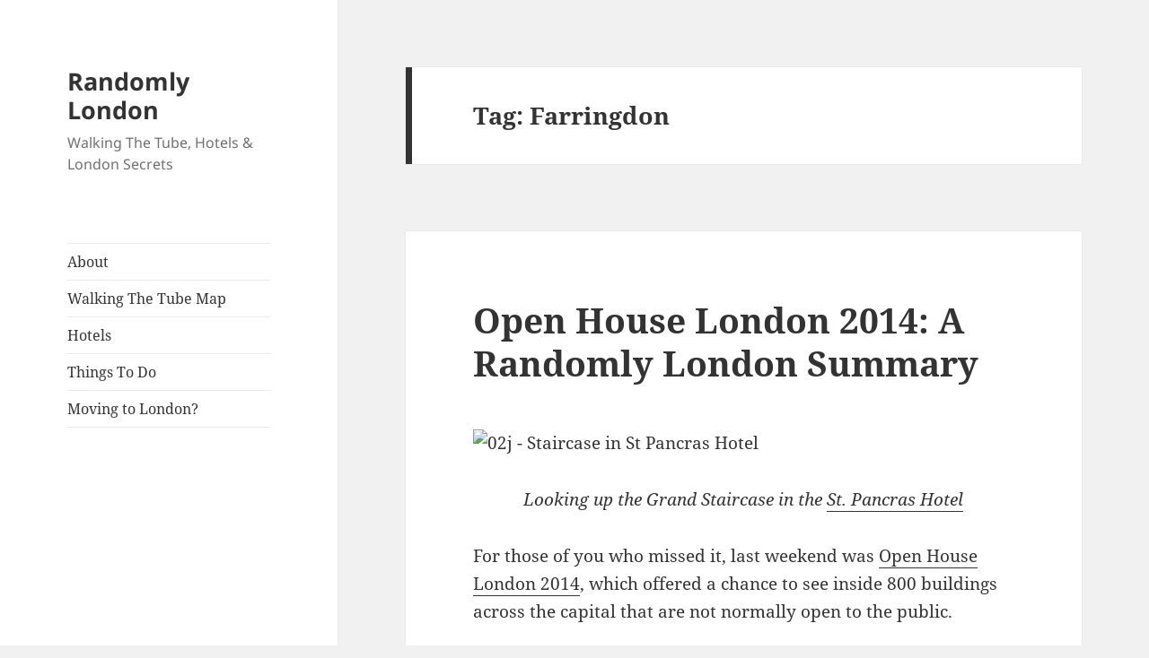

--- FILE ---
content_type: application/javascript; charset=UTF-8
request_url: https://randomlylondon.com/wp-content/plugins/mymovingloads-leads-form/assets/js/mml_functions.min.js?ver=6.6.4
body_size: 4483
content:
var use_google=!1;function gm_authFailure(){console.log("Unauthorized API key"),use_google=!1}function testApiCredentials(){try{var e=new google.maps.places.AutocompleteService;e.getQueryPredictions({input:"new york, ny, us",types:["geocode"]},function(e,t){"OK"==t?use_google=!0:"REQUEST_DENIED"==t?console.log("Places API is not enabled."):console.log("Problem with Google Places API.")})}catch(e){console.error(e)}}!function(e){e(document).ready(function(){var t=["at","ch","de","gb","nz"],a=["au","ca","us"];try{if("undefined"!==e.cookie("mml_name")){var m=e.cookie("mml_name");e("input[name=mml_customer_name]").val(m)}if("undefined"!==e.cookie("mml_email")){m=e.cookie("mml_email");e("input[name=mml_customer_email]").val(m)}if("undefined"!==e.cookie("mml_email")){m=e.cookie("mml_phone");e("input[name=mml_customer_phone]").val(m)}}catch(e){console.log("You are missing jquery.cookie.js")}function l(e,t){if(use_google){t||(t="");var a={types:["(cities)"],componentRestrictions:{country:t}},m=new google.maps.places.Autocomplete(e.get(0),a);google.maps.event.addListener(m,"place_changed",function(){!function(e){try{var t=e,a=t.val().split(",");t.val(a[0])}catch(e){console.log(e)}}(e)})}}var n=new Date,o=new Date(n.getTime()+864e5),s=[],r="",_="",c=function(){var t=e(this),a=t.closest("form.mml_form").find(e("input[name=mml_dateiso]")),m=new Date,l=(new Date(a.val()).getTime()-m.getTime())/864e5;isNaN(l)||(Math.round(l)>0?(t.parent().find(".mml_days_left_wrap").attr("style","opacity:1;"),1==Math.round(l)?t.parent().find(".mml_days_left_wrap").html('About <span class="mml_days_left">'+Math.round(l)+"</span><br/>day left"):t.parent().find(".mml_days_left_wrap").html('About <span class="mml_days_left">'+Math.round(l)+"</span><br/>days left")):(t.parent().find(".mml_days_left_wrap").attr("style","opacity:1;"),t.parent().find(".mml_days_left_wrap").html('<span class="mml_days_left">Soon</span>')))};if("1"==mml_object.totrack){var d=e("form.mml_form").attr("data-abr");try{"function"==typeof gtag?gtag("event",d,{event_category:"MoveAdvisor Form",event_label:"Successfully-Viewed"}):"function"==typeof ga?ga("send","event","MoveAdvisor Form",d,"Successfully-Viewed"):"function"==typeof _gaq&&_gaq.push(["_trackEvent","MoveAdvisor Form",d,"Successfully-Viewed"])}catch(e){console.log("No Google Analytics active")}}function f(e,t,a){origin=e,destination=t,unit_system=a?google.maps.UnitSystem.METRIC:google.maps.UnitSystem.IMPERIAL,(new google.maps.DistanceMatrixService).getDistanceMatrix({origins:[origin],destinations:[destination],travelMode:google.maps.TravelMode.DRIVING,unitSystem:unit_system,avoidHighways:!1,avoidTolls:!1},u)}function u(t,a){if(a==google.maps.DistanceMatrixStatus.OK){t.originAddresses,t.destinationAddresses;results=t.rows,result=results[0].elements[0],result_status=result.status;var m=e("span.mml_distance");if("OK"==result_status){var l=result.distance.text;m.text("About "+l)}}}e(".mml_leadform_wrapper").on("click","a.mml_switch",function(t){var a=e(this),m=e(this).closest("div.mml_leadform_wrapper").find("form.mml_form"),l=m.attr("data-abr"),i=a.attr("data-to");switch(l){case"us":switch_text="Switch to United States form";break;case"uk":switch_text="Switch to United Kingdom form";break;case"ca":switch_text="Switch to Canada form";break;case"au":switch_text="Switch to Australia form";break;case"nz":switch_text="Switch to New Zealand form";break;case"de":switch_text="Deutschland?";break;default:l="int",switch_text="Switch to international form"}if(e('input[name="mml_dateiso"]').val(""),function(t,a,m,l){if(a.find(".mml_body-wrap").slideUp("100"),a.find(".mml_body-wrap").html(),mml_object.language,"en"==mml_object.language)var i=mml_object.plugin+"includes/templates/en/mml_leadform_"+t+".html.php";else i=mml_object.plugin+"includes/templates/en/mml_leadform_"+t+".html.php";e.get(i,function(i,n){if("success"==n)return a.find(".mml_body-wrap").html(i),a.find(".mml_body-wrap").slideDown("100"),a.attr("data-abr",t),"int"==t&&a.find('select[name="mml_origin_country"] > option').each(function(){if(mml_object.user_country==this.value.toLowerCase())return e(this).attr("selected","selected"),a.find('select[name="mml_origin_country"]').trigger("change"),!1}),a.find("div.mml_switch_int-wrap").show(),a.find("a.mml_switch").attr("data-to",m).removeClass("mml_switch_"+t).addClass("mml_switch_"+m).html(l),!0;a.find(".mml_body-wrap").html("No form for this country. Please refresh page.")})}(i,m,l,switch_text),"1"==mml_object.totrack)try{"function"==typeof gtag?gtag("event",l,{event_category:"MoveAdvisor Form",event_label:"Successfully-Viewed"}):"function"==typeof ga?ga("send","event","MoveAdvisor Form",l,"Successfully-Viewed"):"function"==typeof _gaq&&_gaq.push(["_trackEvent","MoveAdvisor Form",l,"Successfully-Viewed"])}catch(e){console.log("No Google Analytics active")}t.preventDefault()}),e("form.mml_form").on("click",".mml_moving_date",function(){var t=e(this);t.hasClass("mml_date_format_uk")?t.datepicker({altFormat:"yy-mm-dd",altField:"input[name=mml_dateiso]",showAnim:"slideDown",ignoreReadonly:!0,minDate:o,maxDate:"+6m",showOn:"focus",firstDay:1,dateFormat:"dd/mm/yy",beforeShow:function(t,a){var m=e(t).offset(),l=e(t).outerHeight(),i=m.top,n=m.left;setTimeout(function(){a.dpDiv.css({top:i+l,left:n})},0)}}).focus():t.hasClass("mml_date_format_int")?t.datepicker({altFormat:"yy-mm-dd",altField:"input[name=mml_dateiso]",showAnim:"slideDown",ignoreReadonly:!0,minDate:o,maxDate:"+6m",showOn:"focus",firstDay:1,dateFormat:"d M yy",beforeShow:function(t,a){var m=e(t).offset(),l=e(t).outerHeight(),i=m.top,n=m.left;setTimeout(function(){a.dpDiv.css({top:i+l,left:n})},0)}}).focus():t.datepicker({altFormat:"yy-mm-dd",altField:"input[name=mml_dateiso]",showAnim:"slideDown",ignoreReadonly:!0,minDate:o,maxDate:"+6m",showOn:"focus",firstDay:0,dateFormat:"mm/dd/yy",beforeShow:function(t,a){var m=e(t).offset(),l=e(t).outerHeight(),i=m.top,n=m.left;setTimeout(function(){a.dpDiv.css({top:i+l,left:n})},0)}}).focus()}),e("form.mml_form").on("blur",".mml_moving_date",c),e("form.mml_form").on("change",".mml_moving_date",c),e("form.mml_form").on("focusout",'input[name="mml_delivery_city"]',function(){if(mml_object.googleAPI.length>2){var t,a,m=e(this),l=m.closest("form.mml_form"),i=l.attr("data-abr");switch(i){case"us":t=m.val(),a=l.find('select[name="mml_delivery_state"]').val(),_=t+", "+a+", "+"US";break;case"uk":t=m.val(),_=t+", "+"UK";break;case"ca":t=m.val(),a=l.find('select[name="mml_delivery_state"]').val(),_=t+", "+a+", "+"CA";break;case"au":t=m.val(),a=l.find('select[name="mml_delivery_state"]').val(),_=t+", "+a+", "+"AU";case"nz":t=m.val(),_=t+", "+"NZ"}""!==r&&""!==_&&use_google&&f(r,_,"us"!=i)}}),e("form.mml_form").on("change",'input[name="mml_destination_city"]',function(){var t=e(this).closest("form.mml_form"),a=(t.attr("data-abr"),t.find('input[name="mml_origin_city"]').val()),m=t.find('select[name="mml_origin_country"]').val(),l="";switch(m){case"US":l=t.find('select[name="mml_origin_state_us"]').val(),r=a+", "+l+", "+m;break;case"CA":l=t.find('select[name="mml_origin_state_ca"]').val(),r=a+", "+l+", "+m;break;case"AU":l=t.find('select[name="mml_origin_state_au"]').val(),r=a+", "+l+", "+m;break;default:r=a+", "+m}var i=t.find('input[name="mml_destination_city"]').val(),n=t.find('select[name="mml_destination_country"]').val();switch(n){case"US":end_state=t.find('select[name="mml_delivery_state_us"]').val(),_=i+", "+end_state+", "+n;break;case"CA":end_state=t.find('select[name="mml_delivery_state_ca"]').val(),_=i+", "+end_state+", "+n;break;case"AU":end_state=t.find('select[name="mml_delivery_state_au"]').val(),_=i+", "+end_state+", "+n;break;default:_=i+", "+n}""!==r&&""!==_&&use_google&&f(r,_)}),e(".mml_close").click(function(){e(this).parent().slideUp()}),e("form.mml_form").submit(function(t){var a=e(this),m=a.attr("data-abr"),l=a.attr("data-post"),n=(a.find("input[required=true]"),a.find("div.mml_error")),o=a.find('input[name="failed"]'),s=a.find('input[type="email"].mml_leadform_3198637'),r=a.find('input[type="checkbox"].mml_termstoagree');if(proceed=!0,n.html(),s.val().length>0)e("form.mml_form").fadeOut(),e(".mml_leadform_success").fadeIn(),proceed=!1,console.log("Go away, bot.");else{var _=a.find('input[name="mml_dateiso"]').val(),c=a.find('select[name="mml_size"]').val(),d=a.find('input[name="mml_customer_name"]').val(),f=(a.find('input[name="user_id"]').val(),a.find('input[name="mml_customer_phone"]').val()),u=a.find('input[name="mml_customer_phone"]');f=f.replace(/\D/g,"");"us"!=m&&"ca"!=m||(1==f[0]&&(f=f.substr(1)),10==f.length?u.removeClass("mml_error_field"):(proceed=!1,o.val(o.val()+"|Phone - Not 10 digits"),u.addClass("mml_error_field"),n.html("Please enter valid phone.")));var p=a.find('input[name="mml_customer_email"]').val(),v=a.find('input[name="mml_customer_email"]');p.length<13?(proceed=!1,o.val(o.val()+"|Email - Email too short"),v.addClass("mml_error_field"),n.html("Please enter valid email.")):v.removeClass("mml_error_field");var h=a.find('input[name="failed"]').val();if("int"!==m&&"de"!==m){var g=a.find('input[name="mml_from_zip"]').val();if("uk"!==m||"nz"!==m)var y=a.find('select[name="mml_delivery_state"]').val();else y="";"undefined"==(A=a.find('input[name="mml_delivery_city"]').val())&&(proceed=!1,v.addClass("mml_error_field"),n.html("Please enter valid city name."));var w=a.find('input[name="from_to_country"]').val();if("ca"==m)var b=a.find('input[name="to_country"]').val();else b=a.find('input[name="from_to_country"]').val();post_data={customer_name:d,customer_phone:f,customer_email:p,from_country:w,from_postal_code:g,to_country:b,to_state:y,to_place:e('input[name="mml_delivery_city"]').val().match(/[0-9]/)?null:A,to_postal_code:e('input[name="mml_delivery_city"]').val().match(/[0-9]/)?A:null,size:c,moving_date:_,parent_webpage:mml_object.ref_page,failed:h,post_id:l}}else{w=a.find('select[name="mml_origin_country"]').val();var k=a.find('input[name="mml_origin_city"]').val();"undefined"==k&&(proceed=!1,v.addClass("mml_error_field"),n.html("Please enter valid city name."));var C="";C="US"==w?a.find('select[name="mml_origin_state_us"]').val():"CA"==w?a.find('select[name="mml_origin_state_ca"]').val():"AU"==w?a.find('select[name="mml_origin_state_au"]').val():"";var A;b=a.find('select[name="mml_destination_country"]').val();"undefined"==(A=a.find('input[name="mml_destination_city"]').val())&&(proceed=!1,v.addClass("mml_error_field"),n.html("Please enter valid city name."));y="";y="US"==b?a.find('select[name="mml_delivery_state_us"]').val():"CA"==b?a.find('select[name="mml_delivery_state_ca"]').val():"AU"==b?a.find('select[name="mml_delivery_state_au"]').val():"",post_data={customer_name:d,customer_phone:f,customer_email:p,from_country:w,from_state:C,from_place:k,to_country:b,to_place:e('input[name="mml_destination_city"]').val().match(/[0-9]/)?null:A,to_postal_code:e('input[name="mml_destination_city"]').val().match(/[0-9]/)?A:null,to_state:y,size:c,moving_date:_,parent_webpage:mml_object.ref_page,failed:h,post_id:l}}if(r.length>0&&(r.is(":checked")?r.closest("label").removeClass("mml_error_field"):(r.closest("label").addClass("mml_error_field"),n.html("You must agree on terms of service."),proceed=!1)),proceed){n.html("");var S=a.find("input[type=submit]").val();a.find("input[type=submit]").val("Sending...").prop("disabled",!0).addClass("disabled"),a.hasClass("mml_isadmin")?(e("form.mml_form").fadeOut(),e(".mml_leadform_success").fadeIn(),e(".mml_switch_int-wrap").length>0&&e(".mml_switch_int-wrap").remove(),e(".mml_admin_block").slideDown().html('This test lead was not submitted to MoveAdvisor.<br/>Please note that only real-time leads by visitors are approved as valid leads according to our affiliate agreement.<br/>Your visitors will not see this message.<br/><br/><a href="">Click to visit your MoveAdvisor affiliate account.</a>')):(data={action:"mml_ajax_action",security:mml_object.nonsense,form_data:post_data},e.ajax({url:mml_ajax_url.ajaxurl,async:!0,type:"POST",data:data,dataType:"json",success:function(t){if("error"!==t.status){if("1"==mml_object.totrack)try{"function"==typeof gtag?gtag("event",m,{event_category:"MoveAdvisor Form",event_label:"Successfully-Sent"}):"function"==typeof ga?ga("send","event","MoveAdvisor Form",m,"Successfully-Sent"):"function"==typeof _gaq&&_gaq.push(["_trackEvent","MoveAdvisor Form",m,"Successfully-Sent"])}catch(e){console.log("No Google Analytics active")}if(e("form.mml_form").fadeOut(),t.ic&&1===t.ic){let t="";switch(m){case"uk":t="0800 086 9039";break;case"au":t="1800 952 370";break;case"nz":t="0800 244 266";break;case"ie":t="1 800 81 6551";break;default:t="+1 (800) 680-6439"}e("#call-transfer-number-success").text(t),e(".mml_leadform_phonecall_success").fadeIn()}else e(".mml_leadform_success").fadeIn();e(".mml_switch_int-wrap").length>0&&e(".mml_switch_int-wrap").remove(),"Demo Test Successful."===t.text&&e(".mml_leadform_success").append('<div class="demo_warning">This is a Demo Test.<br/>Please contact your MoveAdvisor representative to get an active API key.</div>')}else{var l=t.errors;for(i=0;i<l.length;i++)-1!==l[i].indexOf("name")?o.val(o.val()+"|Name - "+l[i]+" ("+d+")"):-1!==l[i].indexOf("phone")?o.val(o.val()+"|Phone - "+l[i]+" ("+f+")"):-1!==l[i].indexOf("E-Mail")?o.val(o.val()+"|Email - "+l[i]+" ("+p+")"):o.val(o.val()+"|"+l[i]);a.effect("shake"),n.html(l[0])}a.find("input[type=submit]").val(S).prop("disabled",!1).removeClass("disabled")},error:function(e){console.log(e),a.effect("shake"),n.html(e.errors+" Please try again."),a.find("input[type=submit]").val(S).prop("disabled",!1).removeClass("disabled")}}))}else a.effect("shake"),console.log("Something is wrong with the form")}t.preventDefault()});var p=null;e("form.mml_form").on("keypress",".mml_from_zip",function(){if(mml_object.googleAPI.length>2){var t=e(this),a=t.attr("data-abr");null!=p&&(clearTimeout(p),p=null),p=setTimeout(function(){!function(t,a){var m="";switch(form=a.closest("form.mml_form"),t){case"uk":m="GB";break;case"us":m="US";break;case"ca":m="CA";break;case"au":m="AU";break;case"nz":m="NZ";break;case"usa":m="US"}postal_code=e(".mml_from_zip").val(),address=e(".mml_from_zip").val()+", "+("GB"==m?"UK":m),geocoder=new google.maps.Geocoder,geocoder.geocode({address:address,country:m},function(t,a){var l,i,n,o=!1,s=!1,_=!1;"OK"==a&&e.each(t,function(t,a){if(s=!1,_=!1,e.each(a.address_components,function(e,t){"postal_code"==t.types[0]&&(t.short_name==postal_code.toUpperCase()?_=!0:t.short_name==postal_code.substring(0,3).toUpperCase()&&"US"!==m&&(_=!0)),"country"==t.types[0]&&t.short_name==m&&(s=!0),"administrative_area_level_1"==t.types[0]&&(i=t.short_name),"US"==m||"CA"==m||"AU"==m?"locality"==t.types[0]&&(l=t.long_name):"GB"==m&&"postal_town"==t.types[0]&&(l=t.long_name)}),1==s&&1==_)return n=(void 0!==l?l+", ":"")+(void 0!==i?i:""),form.find(".mml_from-city").html(n),r=a.formatted_address,void(o=!0)}),o||(e(".mml_from-city").empty(),r="")})}(a,t)},500)}}),e("form.mml_form").on("change","select[name=mml_origin_country]",function(){var t=e(this).closest("form.mml_form"),a=e(this).parent();"US"==e(this).val()?(a.removeClass("mml_col-xs-12").addClass("mml_col-xs-6"),t.find(".mml_originstate_wrap.mml_int_us").show(),t.find(".mml_originstate_wrap.mml_int_ca").hide(),t.find(".mml_originstate_wrap.mml_int_au").hide(),t.find(".mml_originstate_wrap.mml_int_us > select").prop("required",!0),t.find(".mml_originstate_wrap.mml_int_ca > select").prop("required",!1),t.find(".mml_originstate_wrap.mml_int_au > select").prop("required",!1)):"CA"==e(this).val()?(a.removeClass("mml_col-xs-12").addClass("mml_col-xs-6"),t.find(".mml_originstate_wrap.mml_int_us").hide(),t.find(".mml_originstate_wrap.mml_int_ca").show(),t.find(".mml_originstate_wrap.mml_int_au").hide(),t.find(".mml_originstate_wrap.mml_int_us > select").prop("required",!1),t.find(".mml_originstate_wrap.mml_int_ca > select").prop("required",!0),t.find(".mml_originstate_wrap.mml_int_au > select").prop("required",!1)):"AU"==e(this).val()?(a.removeClass("mml_col-xs-12").addClass("mml_col-xs-6"),t.find(".mml_originstate_wrap.mml_int_us").hide(),t.find(".mml_originstate_wrap.mml_int_ca").hide(),t.find(".mml_originstate_wrap.mml_int_au").show(),t.find(".mml_originstate_wrap.mml_int_us > select").prop("required",!1),t.find(".mml_originstate_wrap.mml_int_ca > select").prop("required",!1),t.find(".mml_originstate_wrap.mml_int_au > select").prop("required",!0)):(a.removeClass("mml_col-xs-6").addClass("mml_col-xs-12"),t.find(".mml_originstate_wrap.mml_int_us").hide(),t.find(".mml_originstate_wrap.mml_int_ca").hide(),t.find(".mml_originstate_wrap.mml_int_au").hide(),t.find(".mml_originstate_wrap.mml_int_us > select").prop("required",!1),t.find(".mml_originstate_wrap.mml_int_ca > select").prop("required",!1),t.find(".mml_originstate_wrap.mml_int_au > select").prop("required",!1))}),e("form.mml_form").on("change","select[name=mml_destination_country]",function(){var t=e(this).closest("form.mml_form"),a=e(this).parent();"US"==e(this).val()?(a.removeClass("mml_col-xs-12").addClass("mml_col-xs-6"),t.find(".mml_deliverystate_wrap.mml_int_us").show(),t.find(".mml_deliverystate_wrap.mml_int_ca").hide(),t.find(".mml_deliverystate_wrap.mml_int_au").hide(),t.find(".mml_deliverystate_wrap.mml_int_us > select").prop("required",!0),t.find(".mml_deliverystate_wrap.mml_int_ca > select").prop("required",!1),t.find(".mml_deliverystate_wrap.mml_int_au > select").prop("required",!1)):"CA"==e(this).val()?(a.removeClass("mml_col-xs-12").addClass("mml_col-xs-6"),t.find(".mml_deliverystate_wrap.mml_int_us").hide(),t.find(".mml_deliverystate_wrap.mml_int_ca").show(),t.find(".mml_deliverystate_wrap.mml_int_au").hide(),t.find(".mml_deliverystate_wrap.mml_int_us > select").prop("required",!1),t.find(".mml_deliverystate_wrap.mml_int_ca > select").prop("required",!0),t.find(".mml_deliverystate_wrap.mml_int_au > select").prop("required",!1)):"AU"==e(this).val()?(a.removeClass("mml_col-xs-12").addClass("mml_col-xs-6"),t.find(".mml_deliverystate_wrap.mml_int_us").hide(),t.find(".mml_deliverystate_wrap.mml_int_ca").hide(),t.find(".mml_deliverystate_wrap.mml_int_au").show(),t.find(".mml_deliverystate_wrap.mml_int_us > select").prop("required",!1),t.find(".mml_deliverystate_wrap.mml_int_ca > select").prop("required",!1),t.find(".mml_deliverystate_wrap.mml_int_au > select").prop("required",!0)):(a.removeClass("mml_col-xs-6").addClass("mml_col-xs-12"),t.find(".mml_deliverystate_wrap.mml_int_us").hide(),t.find(".mml_deliverystate_wrap.mml_int_ca").hide(),t.find(".mml_deliverystate_wrap.mml_int_au").hide(),t.find(".mml_deliverystate_wrap.mml_int_us > select").prop("required",!1),t.find(".mml_deliverystate_wrap.mml_int_ca > select").prop("required",!1),t.find(".mml_deliverystate_wrap.mml_int_au > select").prop("required",!1))}),e("form.mml_form").on("change","select[name=mml_delivery_state]",function(){var t=e(this).closest("form.mml_form"),a=e(this).val().toLowerCase(),m="";"ca"==t.attr("data-abr")?"US"==e("option:selected",this).closest("optgroup").attr("id")?(t.find('input[name="to_country"]').val("US"),m=mml_object.plugin+"assets/typeahead/us/"+a+".json"):(t.find('input[name="to_country"]').val("CA"),m=mml_object.plugin+"assets/typeahead/ca/"+a+".json"):"us"==t.attr("data-abr")?m=mml_object.plugin+"assets/typeahead/us/"+a+".json":"au"==t.attr("data-abr")&&(m=mml_object.plugin+"assets/typeahead/au/"+a+".json");e.get(m,function(e){s=e}).fail(function(e){console.log(e),s=[]});var l=t.find('input[name="mml_delivery_city"]');e(l).replaceWith(l.clone())}),e("form.mml_form").on("change",".mml_stateselect",function(){var t=e(this).closest("form.mml_form"),a=e(this).val().toLowerCase();e(this).parent().hasClass("mml_originstate_wrap")?(country=t.find("select[name=mml_origin_country]").val(),input=t.find('input[name="mml_origin_city"]')):(country=t.find("select[name=mml_destination_country]").val(),input=t.find('input[name="mml_destination_city"]'));var m;m=mml_object.plugin+"assets/typeahead/"+country.toLowerCase()+"/"+a+".json",e.get(m,function(e){s=e}).fail(function(e){console.log(e),s=[]}),e(input).replaceWith(input.clone())}),e("form.mml_form").on("change",".mml_countryselect",function(){var a=e(this).closest("form.mml_form");e(this).parent().hasClass("mml_origincountry_wrap")?input=a.find('input[name="mml_origin_city"]'):input=a.find('input[name="mml_destination_city"]');var m=e(this).val().toLowerCase();-1!=e.inArray(m,t)&&(typeahead_source_url=mml_object.plugin+"assets/typeahead/"+m+".json",e.get(typeahead_source_url,function(e){s=e}).fail(function(e){console.log(e),s=[]})),e(input).replaceWith(input.clone())}),e("form.mml_form").on("focusin",".mml_to_city_nz > input",function(){e(this).closest("form.mml_form");var t=mml_object.plugin+"assets/typeahead/nz.json",a=e(this);e.get(t,function(e){s=e}).fail(function(e){console.log(e),s=[]}).done(function(){try{a.mml_typeahead({source:s,items:4})}catch(e){console.log(e)}})}),e("form.mml_form").on("focus",'input[name="mml_delivery_city"]',function(){var t=e(this).closest("form.mml_form").attr("data-abr"),a=e(this);if(s.length>0&&"uk"!==t)try{a.mml_typeahead({source:s,items:4})}catch(e){console.log(e)}}),e("form.mml_form").on("focusin","input.mml_cityfield",function(){var m=e(this).closest("form.mml_form"),i=e(this);if("mml_origin_city"==i.attr("name"))var n=m.find('select[name="mml_origin_country"]').val();else n=m.find('select[name="mml_destination_country"]').val();if(null!==n&&(n=n.toLowerCase()),-1!=e.inArray(n,t)||-1!=e.inArray(n,a)){if(s.length>0)try{i.mml_typeahead({source:s,items:4})}catch(e){console.log(e)}}else l(i,n)}),e("form.mml_form").on("click",".mml_infoicon",function(t){var a,m=e(this).closest("form.mml_form").find(".mml_popup.mml_popup_termsofservice"),l=e(".mml_popup.mml_popup_termsofservice span.mml_linkservices");a="1"==mml_object.default_privacy?'<a href="'+mml_object.plugin+'assets/files/mml-tou-pp.htm" target="_blank" rel="nofollow">Read terms of service.</a>':"<strong>Read terms of service below.</strong>",l.html(a),"none"==m.css("display")?m.fadeIn(350):m.fadeOut(350),t.preventDefault()}),e(document).on("click",function(t){e(t.target).is(".mml_infoicon")||e(".mml_popup.mml_popup_termsofservice").fadeOut(350)})})}(jQuery);

--- FILE ---
content_type: application/javascript; charset=UTF-8
request_url: https://randomlylondon.com/wp-content/plugins/easyazon/addition/components/localization/links/resources/links.js?ver=5.1.1
body_size: -145
content:
jQuery(document).ready(function($) {
	EasyAzon_Addition_Localize_Links.process();
});

EasyAzon_Addition_Localize_Links.process = function() {
	var localizables = [];

	jQuery('a[data-localize="y"]').each(function(index, link) {
		var $link = jQuery(link);

		localizables.push($link.data());
	});

	if(localizables.length) {
		jQuery.post(
			EasyAzon_Addition_Localize_Links.ajaxUrl,
			{
				action:       EasyAzon_Addition_Localize_Links.ajaxAction,
				localizables: localizables
			},
			function(data, status) {
				var index, replacement;

				if(data && data.length) {
					for(index = 0; index < data.length; index++) {
						replacement = data[index];

						jQuery(replacement.selector).attr('href', replacement.url).attr('data-localized', 'y');
					}
				}
			},
			'json'
		);
	}
};